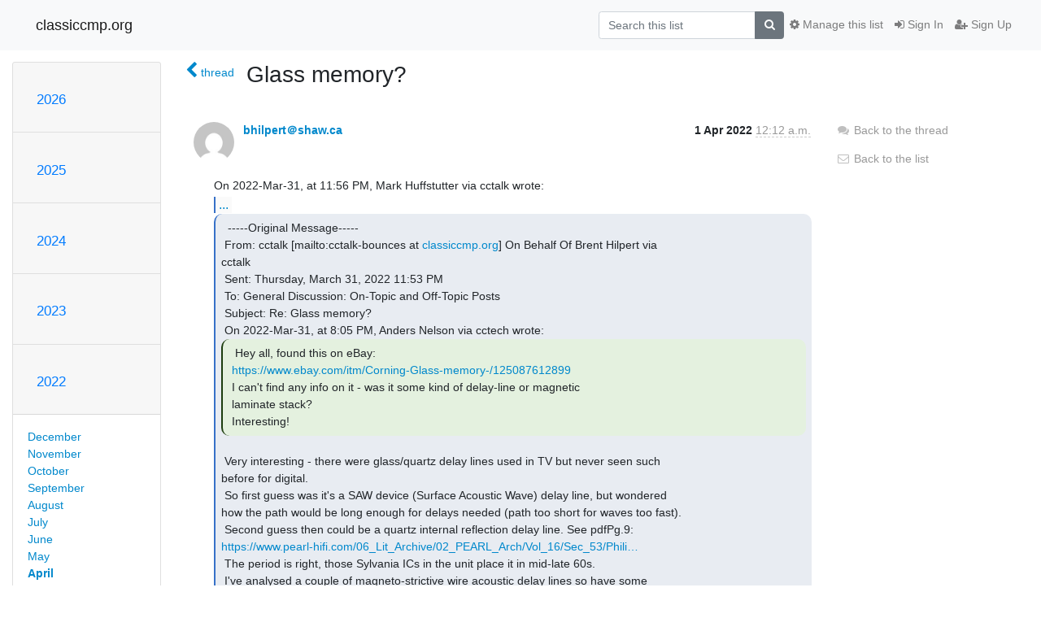

--- FILE ---
content_type: text/html; charset=utf-8
request_url: https://classiccmp.org/mailman3/hyperkitty/list/test-drb@ccmp.vtda.org/message/M27TI6FRBXXCHTE3QY55N4OKZ3WMHRH6/
body_size: 6559
content:




<!DOCTYPE HTML>
<html>
    <head>
        <meta http-equiv="Content-Type" content="text/html; charset=UTF-8" />
        <meta name="viewport" content="width=device-width, initial-scale=1.0" />
        <meta name="ROBOTS" content="INDEX, FOLLOW" />
        <title>
Glass memory? - test-drb@ccmp.vtda.org - classiccmp.org
</title>
        <meta name="author" content="" />
        <meta name="dc.language" content="en" />
        <link rel="shortcut icon" href="/mailman3/static/hyperkitty/img/favicon.ico" />
        <link rel="stylesheet" href="/mailman3/static/hyperkitty/libs/jquery/smoothness/jquery-ui-1.10.3.custom.min.css" type="text/css" media="all" />
        <link rel="stylesheet" href="/mailman3/static/hyperkitty/libs/fonts/font-awesome/css/font-awesome.min.css" type="text/css" media="all" />
        <link rel="stylesheet" href="/mailman3/static/CACHE/css/output.94589f02e986.css" type="text/css" media="all"><link rel="stylesheet" href="/mailman3/static/CACHE/css/output.d3034b4f9b48.css" type="text/css"><link rel="stylesheet" href="/mailman3/static/CACHE/css/output.da47363e646f.css" type="text/css" media="all">
         
        

    </head>

    <body>

    


    <nav class="navbar sticky-top navbar-light bg-light navbar-expand-md">
        <div class="container">
            <div class="navbar-header col-md"> <!--part of navbar that's always present-->
                <button type="button" class="navbar-toggler collapsed" data-toggle="collapse" data-target=".navbar-collapse">
                    <span class="fa fa-bars"></span>
                </button>
                <a class="navbar-brand" href="/mailman3/hyperkitty/">classiccmp.org</a>

            </div> <!-- /navbar-header -->

            <div class="navbar-collapse collapse justify-content-end"> <!--part of navbar that's collapsed on small screens-->
                <!-- show dropdown for smaller viewports b/c login name/email may be too long -->
                <!-- only show this extra button/dropdown if we're in small screen sizes -->
                <div class="nav navbar-nav navbar-right auth dropdown d-sm-none">
                  <a href="#" role="button" class="btn dropdown-toggle" id="loginDropdownMenu"
                     data-toggle="dropdown" aria-haspopup="true" aria-expanded="false">
                        
                            <span class="fa fa-bars"></span>
                        
                    </a>
                      
                            <a role="menuitem" tabindex="-1" href="/mailman3/accounts/login/?next=/mailman3/hyperkitty/list/test-drb%40ccmp.vtda.org/message/M27TI6FRBXXCHTE3QY55N4OKZ3WMHRH6/">
                                <span class="fa fa-sign-in"></span>
                                Sign In
                            </a>
                            <a role="menuitem" tabindex="-1" href="/mailman3/accounts/signup/?next=/mailman3/hyperkitty/list/test-drb%40ccmp.vtda.org/message/M27TI6FRBXXCHTE3QY55N4OKZ3WMHRH6/">
                                <span class="fa fa-user-plus"></span>
                                Sign Up
                            </a>
                        

                </div>
                <form name="search" method="get" action="/mailman3/hyperkitty/search" class="navbar-form navbar-right my-2 my-lg-2 order-1" role="search">
                    <input type="hidden" name="mlist" value="test-drb@ccmp.vtda.org" />
                        <div class="input-group">
                            <input name="q" type="text" class="form-control"
                                   placeholder="Search this list"
                                   
                                   />
                            <span class="input-group-append">
                                <button class="btn btn-secondary" type="submit"><span class="fa fa-search"></span></button>
                            </span>
                        </div>
                </form>
                <!-- larger viewports -->
                <ul class="nav navbar-nav d-none d-sm-flex auth order-3">
                    
                        <li class="nav-item"><a href="/mailman3/accounts/login/?next=/mailman3/hyperkitty/list/test-drb%40ccmp.vtda.org/message/M27TI6FRBXXCHTE3QY55N4OKZ3WMHRH6/" class="nav-link">
                            <span class="fa fa-sign-in"></span>
                            Sign In
                        </a></li>
                        <li class="nav-item"><a href="/mailman3/accounts/signup/?next=/mailman3/hyperkitty/list/test-drb%40ccmp.vtda.org/message/M27TI6FRBXXCHTE3QY55N4OKZ3WMHRH6/" class="nav-link">
                            <span class="fa fa-user-plus"></span>
                            Sign Up
                        </a></li>
                    
                </ul>

                
                <ul class="nav navbar-nav order-2">
                    <li class="nav-item">
                    
                    <a href="/mailman3/postorius/lists/test-drb.ccmp.vtda.org/" class="nav-link">
                        <span class="fa fa-cog"></span>
                        Manage this list
                    </a>
                    
                    </li>
                </ul>
                


            </div> <!--/navbar-collapse -->
        </div> <!-- /container for navbar -->
    </nav>

    

     <div class="modal fade" tabindex="-1" role="dialog" id="keyboard-shortcuts">
       <div class="modal-dialog" role="document">
         <div class="modal-content">
           <div class="modal-header">
             <button type="button" class="close" data-dismiss="modal" aria-label="Close"><span aria-hidden="true">&times;</span></button>
             <h4 class="modal-title">Keyboard Shortcuts</h4>
           </div>
           <div class="modal-body">
             <h3>Thread View</h3>
             <ul>
               <li><code>j</code>: Next unread message </li>
               <li><code>k</code>: Previous unread message </li>
               <li><code>j a</code>: Jump to all threads
               <li><code>j l</code>: Jump to MailingList overview
             </ul>
           </div>
         </div><!-- /.modal-content -->
       </div><!-- /.modal-dialog -->
     </div><!-- /.modal -->

     <div class="container">
        

<div class="row">






<div class="d-none d-md-block col-sm-2">
    <div class="row">
        <div class="col-12 accordion" id="months-list">
            
            <div class="card">
                <div class="card-header">
                    <h3 class="card-title btn btn-link">
                        <a data-toggle="collapse" data-target="#collapse0">
                            2026
                        </a>
                    </h3>
                </div>
                <div id="collapse0" class="panel-collapse
                         
                          collapse 
                         
                         " data-parent="#months-list">
                    <div class="card-body">
                        <ul class="list-unstyled">
                            
                            <li class="">
                                <a href="/mailman3/hyperkitty/list/test-drb@ccmp.vtda.org/2026/1/"
                                >January</a>
                            </li>
                            
                        </ul>
                    </div>
                </div>
            </div>
            
            <div class="card">
                <div class="card-header">
                    <h3 class="card-title btn btn-link">
                        <a data-toggle="collapse" data-target="#collapse1">
                            2025
                        </a>
                    </h3>
                </div>
                <div id="collapse1" class="panel-collapse
                         
                          collapse 
                         
                         " data-parent="#months-list">
                    <div class="card-body">
                        <ul class="list-unstyled">
                            
                            <li class="">
                                <a href="/mailman3/hyperkitty/list/test-drb@ccmp.vtda.org/2025/12/"
                                >December</a>
                            </li>
                            
                            <li class="">
                                <a href="/mailman3/hyperkitty/list/test-drb@ccmp.vtda.org/2025/11/"
                                >November</a>
                            </li>
                            
                            <li class="">
                                <a href="/mailman3/hyperkitty/list/test-drb@ccmp.vtda.org/2025/10/"
                                >October</a>
                            </li>
                            
                            <li class="">
                                <a href="/mailman3/hyperkitty/list/test-drb@ccmp.vtda.org/2025/9/"
                                >September</a>
                            </li>
                            
                            <li class="">
                                <a href="/mailman3/hyperkitty/list/test-drb@ccmp.vtda.org/2025/8/"
                                >August</a>
                            </li>
                            
                            <li class="">
                                <a href="/mailman3/hyperkitty/list/test-drb@ccmp.vtda.org/2025/7/"
                                >July</a>
                            </li>
                            
                            <li class="">
                                <a href="/mailman3/hyperkitty/list/test-drb@ccmp.vtda.org/2025/6/"
                                >June</a>
                            </li>
                            
                            <li class="">
                                <a href="/mailman3/hyperkitty/list/test-drb@ccmp.vtda.org/2025/5/"
                                >May</a>
                            </li>
                            
                            <li class="">
                                <a href="/mailman3/hyperkitty/list/test-drb@ccmp.vtda.org/2025/4/"
                                >April</a>
                            </li>
                            
                            <li class="">
                                <a href="/mailman3/hyperkitty/list/test-drb@ccmp.vtda.org/2025/3/"
                                >March</a>
                            </li>
                            
                            <li class="">
                                <a href="/mailman3/hyperkitty/list/test-drb@ccmp.vtda.org/2025/2/"
                                >February</a>
                            </li>
                            
                            <li class="">
                                <a href="/mailman3/hyperkitty/list/test-drb@ccmp.vtda.org/2025/1/"
                                >January</a>
                            </li>
                            
                        </ul>
                    </div>
                </div>
            </div>
            
            <div class="card">
                <div class="card-header">
                    <h3 class="card-title btn btn-link">
                        <a data-toggle="collapse" data-target="#collapse2">
                            2024
                        </a>
                    </h3>
                </div>
                <div id="collapse2" class="panel-collapse
                         
                          collapse 
                         
                         " data-parent="#months-list">
                    <div class="card-body">
                        <ul class="list-unstyled">
                            
                            <li class="">
                                <a href="/mailman3/hyperkitty/list/test-drb@ccmp.vtda.org/2024/12/"
                                >December</a>
                            </li>
                            
                            <li class="">
                                <a href="/mailman3/hyperkitty/list/test-drb@ccmp.vtda.org/2024/11/"
                                >November</a>
                            </li>
                            
                            <li class="">
                                <a href="/mailman3/hyperkitty/list/test-drb@ccmp.vtda.org/2024/10/"
                                >October</a>
                            </li>
                            
                            <li class="">
                                <a href="/mailman3/hyperkitty/list/test-drb@ccmp.vtda.org/2024/9/"
                                >September</a>
                            </li>
                            
                            <li class="">
                                <a href="/mailman3/hyperkitty/list/test-drb@ccmp.vtda.org/2024/8/"
                                >August</a>
                            </li>
                            
                            <li class="">
                                <a href="/mailman3/hyperkitty/list/test-drb@ccmp.vtda.org/2024/7/"
                                >July</a>
                            </li>
                            
                            <li class="">
                                <a href="/mailman3/hyperkitty/list/test-drb@ccmp.vtda.org/2024/6/"
                                >June</a>
                            </li>
                            
                            <li class="">
                                <a href="/mailman3/hyperkitty/list/test-drb@ccmp.vtda.org/2024/5/"
                                >May</a>
                            </li>
                            
                            <li class="">
                                <a href="/mailman3/hyperkitty/list/test-drb@ccmp.vtda.org/2024/4/"
                                >April</a>
                            </li>
                            
                            <li class="">
                                <a href="/mailman3/hyperkitty/list/test-drb@ccmp.vtda.org/2024/3/"
                                >March</a>
                            </li>
                            
                            <li class="">
                                <a href="/mailman3/hyperkitty/list/test-drb@ccmp.vtda.org/2024/2/"
                                >February</a>
                            </li>
                            
                            <li class="">
                                <a href="/mailman3/hyperkitty/list/test-drb@ccmp.vtda.org/2024/1/"
                                >January</a>
                            </li>
                            
                        </ul>
                    </div>
                </div>
            </div>
            
            <div class="card">
                <div class="card-header">
                    <h3 class="card-title btn btn-link">
                        <a data-toggle="collapse" data-target="#collapse3">
                            2023
                        </a>
                    </h3>
                </div>
                <div id="collapse3" class="panel-collapse
                         
                          collapse 
                         
                         " data-parent="#months-list">
                    <div class="card-body">
                        <ul class="list-unstyled">
                            
                            <li class="">
                                <a href="/mailman3/hyperkitty/list/test-drb@ccmp.vtda.org/2023/12/"
                                >December</a>
                            </li>
                            
                            <li class="">
                                <a href="/mailman3/hyperkitty/list/test-drb@ccmp.vtda.org/2023/11/"
                                >November</a>
                            </li>
                            
                            <li class="">
                                <a href="/mailman3/hyperkitty/list/test-drb@ccmp.vtda.org/2023/10/"
                                >October</a>
                            </li>
                            
                            <li class="">
                                <a href="/mailman3/hyperkitty/list/test-drb@ccmp.vtda.org/2023/9/"
                                >September</a>
                            </li>
                            
                            <li class="">
                                <a href="/mailman3/hyperkitty/list/test-drb@ccmp.vtda.org/2023/8/"
                                >August</a>
                            </li>
                            
                            <li class="">
                                <a href="/mailman3/hyperkitty/list/test-drb@ccmp.vtda.org/2023/7/"
                                >July</a>
                            </li>
                            
                            <li class="">
                                <a href="/mailman3/hyperkitty/list/test-drb@ccmp.vtda.org/2023/6/"
                                >June</a>
                            </li>
                            
                            <li class="">
                                <a href="/mailman3/hyperkitty/list/test-drb@ccmp.vtda.org/2023/5/"
                                >May</a>
                            </li>
                            
                            <li class="">
                                <a href="/mailman3/hyperkitty/list/test-drb@ccmp.vtda.org/2023/4/"
                                >April</a>
                            </li>
                            
                            <li class="">
                                <a href="/mailman3/hyperkitty/list/test-drb@ccmp.vtda.org/2023/3/"
                                >March</a>
                            </li>
                            
                            <li class="">
                                <a href="/mailman3/hyperkitty/list/test-drb@ccmp.vtda.org/2023/2/"
                                >February</a>
                            </li>
                            
                            <li class="">
                                <a href="/mailman3/hyperkitty/list/test-drb@ccmp.vtda.org/2023/1/"
                                >January</a>
                            </li>
                            
                        </ul>
                    </div>
                </div>
            </div>
            
            <div class="card">
                <div class="card-header">
                    <h3 class="card-title btn btn-link">
                        <a data-toggle="collapse" data-target="#collapse4">
                            2022
                        </a>
                    </h3>
                </div>
                <div id="collapse4" class="panel-collapse
                         
                          show 
                         
                         " data-parent="#months-list">
                    <div class="card-body">
                        <ul class="list-unstyled">
                            
                            <li class="">
                                <a href="/mailman3/hyperkitty/list/test-drb@ccmp.vtda.org/2022/12/"
                                >December</a>
                            </li>
                            
                            <li class="">
                                <a href="/mailman3/hyperkitty/list/test-drb@ccmp.vtda.org/2022/11/"
                                >November</a>
                            </li>
                            
                            <li class="">
                                <a href="/mailman3/hyperkitty/list/test-drb@ccmp.vtda.org/2022/10/"
                                >October</a>
                            </li>
                            
                            <li class="">
                                <a href="/mailman3/hyperkitty/list/test-drb@ccmp.vtda.org/2022/9/"
                                >September</a>
                            </li>
                            
                            <li class="">
                                <a href="/mailman3/hyperkitty/list/test-drb@ccmp.vtda.org/2022/8/"
                                >August</a>
                            </li>
                            
                            <li class="">
                                <a href="/mailman3/hyperkitty/list/test-drb@ccmp.vtda.org/2022/7/"
                                >July</a>
                            </li>
                            
                            <li class="">
                                <a href="/mailman3/hyperkitty/list/test-drb@ccmp.vtda.org/2022/6/"
                                >June</a>
                            </li>
                            
                            <li class="">
                                <a href="/mailman3/hyperkitty/list/test-drb@ccmp.vtda.org/2022/5/"
                                >May</a>
                            </li>
                            
                            <li class="current">
                                <a href="/mailman3/hyperkitty/list/test-drb@ccmp.vtda.org/2022/4/"
                                >April</a>
                            </li>
                            
                            <li class="">
                                <a href="/mailman3/hyperkitty/list/test-drb@ccmp.vtda.org/2022/3/"
                                >March</a>
                            </li>
                            
                            <li class="">
                                <a href="/mailman3/hyperkitty/list/test-drb@ccmp.vtda.org/2022/2/"
                                >February</a>
                            </li>
                            
                            <li class="">
                                <a href="/mailman3/hyperkitty/list/test-drb@ccmp.vtda.org/2022/1/"
                                >January</a>
                            </li>
                            
                        </ul>
                    </div>
                </div>
            </div>
            
            <div class="card">
                <div class="card-header">
                    <h3 class="card-title btn btn-link">
                        <a data-toggle="collapse" data-target="#collapse5">
                            2021
                        </a>
                    </h3>
                </div>
                <div id="collapse5" class="panel-collapse
                         
                          collapse 
                         
                         " data-parent="#months-list">
                    <div class="card-body">
                        <ul class="list-unstyled">
                            
                            <li class="">
                                <a href="/mailman3/hyperkitty/list/test-drb@ccmp.vtda.org/2021/12/"
                                >December</a>
                            </li>
                            
                            <li class="">
                                <a href="/mailman3/hyperkitty/list/test-drb@ccmp.vtda.org/2021/11/"
                                >November</a>
                            </li>
                            
                            <li class="">
                                <a href="/mailman3/hyperkitty/list/test-drb@ccmp.vtda.org/2021/10/"
                                >October</a>
                            </li>
                            
                            <li class="">
                                <a href="/mailman3/hyperkitty/list/test-drb@ccmp.vtda.org/2021/9/"
                                >September</a>
                            </li>
                            
                            <li class="">
                                <a href="/mailman3/hyperkitty/list/test-drb@ccmp.vtda.org/2021/8/"
                                >August</a>
                            </li>
                            
                            <li class="">
                                <a href="/mailman3/hyperkitty/list/test-drb@ccmp.vtda.org/2021/7/"
                                >July</a>
                            </li>
                            
                            <li class="">
                                <a href="/mailman3/hyperkitty/list/test-drb@ccmp.vtda.org/2021/6/"
                                >June</a>
                            </li>
                            
                            <li class="">
                                <a href="/mailman3/hyperkitty/list/test-drb@ccmp.vtda.org/2021/5/"
                                >May</a>
                            </li>
                            
                            <li class="">
                                <a href="/mailman3/hyperkitty/list/test-drb@ccmp.vtda.org/2021/4/"
                                >April</a>
                            </li>
                            
                            <li class="">
                                <a href="/mailman3/hyperkitty/list/test-drb@ccmp.vtda.org/2021/3/"
                                >March</a>
                            </li>
                            
                            <li class="">
                                <a href="/mailman3/hyperkitty/list/test-drb@ccmp.vtda.org/2021/2/"
                                >February</a>
                            </li>
                            
                            <li class="">
                                <a href="/mailman3/hyperkitty/list/test-drb@ccmp.vtda.org/2021/1/"
                                >January</a>
                            </li>
                            
                        </ul>
                    </div>
                </div>
            </div>
            
            <div class="card">
                <div class="card-header">
                    <h3 class="card-title btn btn-link">
                        <a data-toggle="collapse" data-target="#collapse6">
                            2020
                        </a>
                    </h3>
                </div>
                <div id="collapse6" class="panel-collapse
                         
                          collapse 
                         
                         " data-parent="#months-list">
                    <div class="card-body">
                        <ul class="list-unstyled">
                            
                            <li class="">
                                <a href="/mailman3/hyperkitty/list/test-drb@ccmp.vtda.org/2020/12/"
                                >December</a>
                            </li>
                            
                            <li class="">
                                <a href="/mailman3/hyperkitty/list/test-drb@ccmp.vtda.org/2020/11/"
                                >November</a>
                            </li>
                            
                            <li class="">
                                <a href="/mailman3/hyperkitty/list/test-drb@ccmp.vtda.org/2020/10/"
                                >October</a>
                            </li>
                            
                            <li class="">
                                <a href="/mailman3/hyperkitty/list/test-drb@ccmp.vtda.org/2020/9/"
                                >September</a>
                            </li>
                            
                            <li class="">
                                <a href="/mailman3/hyperkitty/list/test-drb@ccmp.vtda.org/2020/8/"
                                >August</a>
                            </li>
                            
                            <li class="">
                                <a href="/mailman3/hyperkitty/list/test-drb@ccmp.vtda.org/2020/7/"
                                >July</a>
                            </li>
                            
                            <li class="">
                                <a href="/mailman3/hyperkitty/list/test-drb@ccmp.vtda.org/2020/6/"
                                >June</a>
                            </li>
                            
                            <li class="">
                                <a href="/mailman3/hyperkitty/list/test-drb@ccmp.vtda.org/2020/5/"
                                >May</a>
                            </li>
                            
                            <li class="">
                                <a href="/mailman3/hyperkitty/list/test-drb@ccmp.vtda.org/2020/4/"
                                >April</a>
                            </li>
                            
                            <li class="">
                                <a href="/mailman3/hyperkitty/list/test-drb@ccmp.vtda.org/2020/3/"
                                >March</a>
                            </li>
                            
                            <li class="">
                                <a href="/mailman3/hyperkitty/list/test-drb@ccmp.vtda.org/2020/2/"
                                >February</a>
                            </li>
                            
                            <li class="">
                                <a href="/mailman3/hyperkitty/list/test-drb@ccmp.vtda.org/2020/1/"
                                >January</a>
                            </li>
                            
                        </ul>
                    </div>
                </div>
            </div>
            
            <div class="card">
                <div class="card-header">
                    <h3 class="card-title btn btn-link">
                        <a data-toggle="collapse" data-target="#collapse7">
                            2019
                        </a>
                    </h3>
                </div>
                <div id="collapse7" class="panel-collapse
                         
                          collapse 
                         
                         " data-parent="#months-list">
                    <div class="card-body">
                        <ul class="list-unstyled">
                            
                            <li class="">
                                <a href="/mailman3/hyperkitty/list/test-drb@ccmp.vtda.org/2019/12/"
                                >December</a>
                            </li>
                            
                            <li class="">
                                <a href="/mailman3/hyperkitty/list/test-drb@ccmp.vtda.org/2019/11/"
                                >November</a>
                            </li>
                            
                            <li class="">
                                <a href="/mailman3/hyperkitty/list/test-drb@ccmp.vtda.org/2019/10/"
                                >October</a>
                            </li>
                            
                            <li class="">
                                <a href="/mailman3/hyperkitty/list/test-drb@ccmp.vtda.org/2019/9/"
                                >September</a>
                            </li>
                            
                            <li class="">
                                <a href="/mailman3/hyperkitty/list/test-drb@ccmp.vtda.org/2019/8/"
                                >August</a>
                            </li>
                            
                            <li class="">
                                <a href="/mailman3/hyperkitty/list/test-drb@ccmp.vtda.org/2019/7/"
                                >July</a>
                            </li>
                            
                            <li class="">
                                <a href="/mailman3/hyperkitty/list/test-drb@ccmp.vtda.org/2019/6/"
                                >June</a>
                            </li>
                            
                            <li class="">
                                <a href="/mailman3/hyperkitty/list/test-drb@ccmp.vtda.org/2019/5/"
                                >May</a>
                            </li>
                            
                            <li class="">
                                <a href="/mailman3/hyperkitty/list/test-drb@ccmp.vtda.org/2019/4/"
                                >April</a>
                            </li>
                            
                            <li class="">
                                <a href="/mailman3/hyperkitty/list/test-drb@ccmp.vtda.org/2019/3/"
                                >March</a>
                            </li>
                            
                            <li class="">
                                <a href="/mailman3/hyperkitty/list/test-drb@ccmp.vtda.org/2019/2/"
                                >February</a>
                            </li>
                            
                            <li class="">
                                <a href="/mailman3/hyperkitty/list/test-drb@ccmp.vtda.org/2019/1/"
                                >January</a>
                            </li>
                            
                        </ul>
                    </div>
                </div>
            </div>
            
            <div class="card">
                <div class="card-header">
                    <h3 class="card-title btn btn-link">
                        <a data-toggle="collapse" data-target="#collapse8">
                            2018
                        </a>
                    </h3>
                </div>
                <div id="collapse8" class="panel-collapse
                         
                          collapse 
                         
                         " data-parent="#months-list">
                    <div class="card-body">
                        <ul class="list-unstyled">
                            
                            <li class="">
                                <a href="/mailman3/hyperkitty/list/test-drb@ccmp.vtda.org/2018/12/"
                                >December</a>
                            </li>
                            
                            <li class="">
                                <a href="/mailman3/hyperkitty/list/test-drb@ccmp.vtda.org/2018/11/"
                                >November</a>
                            </li>
                            
                            <li class="">
                                <a href="/mailman3/hyperkitty/list/test-drb@ccmp.vtda.org/2018/10/"
                                >October</a>
                            </li>
                            
                            <li class="">
                                <a href="/mailman3/hyperkitty/list/test-drb@ccmp.vtda.org/2018/9/"
                                >September</a>
                            </li>
                            
                            <li class="">
                                <a href="/mailman3/hyperkitty/list/test-drb@ccmp.vtda.org/2018/8/"
                                >August</a>
                            </li>
                            
                            <li class="">
                                <a href="/mailman3/hyperkitty/list/test-drb@ccmp.vtda.org/2018/7/"
                                >July</a>
                            </li>
                            
                            <li class="">
                                <a href="/mailman3/hyperkitty/list/test-drb@ccmp.vtda.org/2018/6/"
                                >June</a>
                            </li>
                            
                            <li class="">
                                <a href="/mailman3/hyperkitty/list/test-drb@ccmp.vtda.org/2018/5/"
                                >May</a>
                            </li>
                            
                            <li class="">
                                <a href="/mailman3/hyperkitty/list/test-drb@ccmp.vtda.org/2018/4/"
                                >April</a>
                            </li>
                            
                            <li class="">
                                <a href="/mailman3/hyperkitty/list/test-drb@ccmp.vtda.org/2018/3/"
                                >March</a>
                            </li>
                            
                            <li class="">
                                <a href="/mailman3/hyperkitty/list/test-drb@ccmp.vtda.org/2018/2/"
                                >February</a>
                            </li>
                            
                            <li class="">
                                <a href="/mailman3/hyperkitty/list/test-drb@ccmp.vtda.org/2018/1/"
                                >January</a>
                            </li>
                            
                        </ul>
                    </div>
                </div>
            </div>
            
            <div class="card">
                <div class="card-header">
                    <h3 class="card-title btn btn-link">
                        <a data-toggle="collapse" data-target="#collapse9">
                            2017
                        </a>
                    </h3>
                </div>
                <div id="collapse9" class="panel-collapse
                         
                          collapse 
                         
                         " data-parent="#months-list">
                    <div class="card-body">
                        <ul class="list-unstyled">
                            
                            <li class="">
                                <a href="/mailman3/hyperkitty/list/test-drb@ccmp.vtda.org/2017/12/"
                                >December</a>
                            </li>
                            
                            <li class="">
                                <a href="/mailman3/hyperkitty/list/test-drb@ccmp.vtda.org/2017/11/"
                                >November</a>
                            </li>
                            
                            <li class="">
                                <a href="/mailman3/hyperkitty/list/test-drb@ccmp.vtda.org/2017/10/"
                                >October</a>
                            </li>
                            
                            <li class="">
                                <a href="/mailman3/hyperkitty/list/test-drb@ccmp.vtda.org/2017/9/"
                                >September</a>
                            </li>
                            
                            <li class="">
                                <a href="/mailman3/hyperkitty/list/test-drb@ccmp.vtda.org/2017/8/"
                                >August</a>
                            </li>
                            
                            <li class="">
                                <a href="/mailman3/hyperkitty/list/test-drb@ccmp.vtda.org/2017/7/"
                                >July</a>
                            </li>
                            
                            <li class="">
                                <a href="/mailman3/hyperkitty/list/test-drb@ccmp.vtda.org/2017/6/"
                                >June</a>
                            </li>
                            
                            <li class="">
                                <a href="/mailman3/hyperkitty/list/test-drb@ccmp.vtda.org/2017/5/"
                                >May</a>
                            </li>
                            
                            <li class="">
                                <a href="/mailman3/hyperkitty/list/test-drb@ccmp.vtda.org/2017/4/"
                                >April</a>
                            </li>
                            
                            <li class="">
                                <a href="/mailman3/hyperkitty/list/test-drb@ccmp.vtda.org/2017/3/"
                                >March</a>
                            </li>
                            
                            <li class="">
                                <a href="/mailman3/hyperkitty/list/test-drb@ccmp.vtda.org/2017/2/"
                                >February</a>
                            </li>
                            
                            <li class="">
                                <a href="/mailman3/hyperkitty/list/test-drb@ccmp.vtda.org/2017/1/"
                                >January</a>
                            </li>
                            
                        </ul>
                    </div>
                </div>
            </div>
            
            <div class="card">
                <div class="card-header">
                    <h3 class="card-title btn btn-link">
                        <a data-toggle="collapse" data-target="#collapse10">
                            2016
                        </a>
                    </h3>
                </div>
                <div id="collapse10" class="panel-collapse
                         
                          collapse 
                         
                         " data-parent="#months-list">
                    <div class="card-body">
                        <ul class="list-unstyled">
                            
                            <li class="">
                                <a href="/mailman3/hyperkitty/list/test-drb@ccmp.vtda.org/2016/12/"
                                >December</a>
                            </li>
                            
                            <li class="">
                                <a href="/mailman3/hyperkitty/list/test-drb@ccmp.vtda.org/2016/11/"
                                >November</a>
                            </li>
                            
                            <li class="">
                                <a href="/mailman3/hyperkitty/list/test-drb@ccmp.vtda.org/2016/10/"
                                >October</a>
                            </li>
                            
                            <li class="">
                                <a href="/mailman3/hyperkitty/list/test-drb@ccmp.vtda.org/2016/9/"
                                >September</a>
                            </li>
                            
                            <li class="">
                                <a href="/mailman3/hyperkitty/list/test-drb@ccmp.vtda.org/2016/8/"
                                >August</a>
                            </li>
                            
                            <li class="">
                                <a href="/mailman3/hyperkitty/list/test-drb@ccmp.vtda.org/2016/7/"
                                >July</a>
                            </li>
                            
                            <li class="">
                                <a href="/mailman3/hyperkitty/list/test-drb@ccmp.vtda.org/2016/6/"
                                >June</a>
                            </li>
                            
                            <li class="">
                                <a href="/mailman3/hyperkitty/list/test-drb@ccmp.vtda.org/2016/5/"
                                >May</a>
                            </li>
                            
                            <li class="">
                                <a href="/mailman3/hyperkitty/list/test-drb@ccmp.vtda.org/2016/4/"
                                >April</a>
                            </li>
                            
                            <li class="">
                                <a href="/mailman3/hyperkitty/list/test-drb@ccmp.vtda.org/2016/3/"
                                >March</a>
                            </li>
                            
                            <li class="">
                                <a href="/mailman3/hyperkitty/list/test-drb@ccmp.vtda.org/2016/2/"
                                >February</a>
                            </li>
                            
                            <li class="">
                                <a href="/mailman3/hyperkitty/list/test-drb@ccmp.vtda.org/2016/1/"
                                >January</a>
                            </li>
                            
                        </ul>
                    </div>
                </div>
            </div>
            
            <div class="card">
                <div class="card-header">
                    <h3 class="card-title btn btn-link">
                        <a data-toggle="collapse" data-target="#collapse11">
                            2015
                        </a>
                    </h3>
                </div>
                <div id="collapse11" class="panel-collapse
                         
                          collapse 
                         
                         " data-parent="#months-list">
                    <div class="card-body">
                        <ul class="list-unstyled">
                            
                            <li class="">
                                <a href="/mailman3/hyperkitty/list/test-drb@ccmp.vtda.org/2015/12/"
                                >December</a>
                            </li>
                            
                            <li class="">
                                <a href="/mailman3/hyperkitty/list/test-drb@ccmp.vtda.org/2015/11/"
                                >November</a>
                            </li>
                            
                            <li class="">
                                <a href="/mailman3/hyperkitty/list/test-drb@ccmp.vtda.org/2015/10/"
                                >October</a>
                            </li>
                            
                            <li class="">
                                <a href="/mailman3/hyperkitty/list/test-drb@ccmp.vtda.org/2015/9/"
                                >September</a>
                            </li>
                            
                            <li class="">
                                <a href="/mailman3/hyperkitty/list/test-drb@ccmp.vtda.org/2015/8/"
                                >August</a>
                            </li>
                            
                            <li class="">
                                <a href="/mailman3/hyperkitty/list/test-drb@ccmp.vtda.org/2015/7/"
                                >July</a>
                            </li>
                            
                            <li class="">
                                <a href="/mailman3/hyperkitty/list/test-drb@ccmp.vtda.org/2015/6/"
                                >June</a>
                            </li>
                            
                            <li class="">
                                <a href="/mailman3/hyperkitty/list/test-drb@ccmp.vtda.org/2015/5/"
                                >May</a>
                            </li>
                            
                            <li class="">
                                <a href="/mailman3/hyperkitty/list/test-drb@ccmp.vtda.org/2015/4/"
                                >April</a>
                            </li>
                            
                            <li class="">
                                <a href="/mailman3/hyperkitty/list/test-drb@ccmp.vtda.org/2015/3/"
                                >March</a>
                            </li>
                            
                            <li class="">
                                <a href="/mailman3/hyperkitty/list/test-drb@ccmp.vtda.org/2015/2/"
                                >February</a>
                            </li>
                            
                            <li class="">
                                <a href="/mailman3/hyperkitty/list/test-drb@ccmp.vtda.org/2015/1/"
                                >January</a>
                            </li>
                            
                        </ul>
                    </div>
                </div>
            </div>
            
            <div class="card">
                <div class="card-header">
                    <h3 class="card-title btn btn-link">
                        <a data-toggle="collapse" data-target="#collapse12">
                            2014
                        </a>
                    </h3>
                </div>
                <div id="collapse12" class="panel-collapse
                         
                          collapse 
                         
                         " data-parent="#months-list">
                    <div class="card-body">
                        <ul class="list-unstyled">
                            
                            <li class="">
                                <a href="/mailman3/hyperkitty/list/test-drb@ccmp.vtda.org/2014/12/"
                                >December</a>
                            </li>
                            
                            <li class="">
                                <a href="/mailman3/hyperkitty/list/test-drb@ccmp.vtda.org/2014/11/"
                                >November</a>
                            </li>
                            
                            <li class="">
                                <a href="/mailman3/hyperkitty/list/test-drb@ccmp.vtda.org/2014/10/"
                                >October</a>
                            </li>
                            
                            <li class="">
                                <a href="/mailman3/hyperkitty/list/test-drb@ccmp.vtda.org/2014/9/"
                                >September</a>
                            </li>
                            
                            <li class="">
                                <a href="/mailman3/hyperkitty/list/test-drb@ccmp.vtda.org/2014/8/"
                                >August</a>
                            </li>
                            
                            <li class="">
                                <a href="/mailman3/hyperkitty/list/test-drb@ccmp.vtda.org/2014/7/"
                                >July</a>
                            </li>
                            
                            <li class="">
                                <a href="/mailman3/hyperkitty/list/test-drb@ccmp.vtda.org/2014/6/"
                                >June</a>
                            </li>
                            
                            <li class="">
                                <a href="/mailman3/hyperkitty/list/test-drb@ccmp.vtda.org/2014/5/"
                                >May</a>
                            </li>
                            
                            <li class="">
                                <a href="/mailman3/hyperkitty/list/test-drb@ccmp.vtda.org/2014/4/"
                                >April</a>
                            </li>
                            
                            <li class="">
                                <a href="/mailman3/hyperkitty/list/test-drb@ccmp.vtda.org/2014/3/"
                                >March</a>
                            </li>
                            
                            <li class="">
                                <a href="/mailman3/hyperkitty/list/test-drb@ccmp.vtda.org/2014/2/"
                                >February</a>
                            </li>
                            
                            <li class="">
                                <a href="/mailman3/hyperkitty/list/test-drb@ccmp.vtda.org/2014/1/"
                                >January</a>
                            </li>
                            
                        </ul>
                    </div>
                </div>
            </div>
            
            <div class="card">
                <div class="card-header">
                    <h3 class="card-title btn btn-link">
                        <a data-toggle="collapse" data-target="#collapse13">
                            2013
                        </a>
                    </h3>
                </div>
                <div id="collapse13" class="panel-collapse
                         
                          collapse 
                         
                         " data-parent="#months-list">
                    <div class="card-body">
                        <ul class="list-unstyled">
                            
                            <li class="">
                                <a href="/mailman3/hyperkitty/list/test-drb@ccmp.vtda.org/2013/12/"
                                >December</a>
                            </li>
                            
                            <li class="">
                                <a href="/mailman3/hyperkitty/list/test-drb@ccmp.vtda.org/2013/11/"
                                >November</a>
                            </li>
                            
                            <li class="">
                                <a href="/mailman3/hyperkitty/list/test-drb@ccmp.vtda.org/2013/10/"
                                >October</a>
                            </li>
                            
                            <li class="">
                                <a href="/mailman3/hyperkitty/list/test-drb@ccmp.vtda.org/2013/9/"
                                >September</a>
                            </li>
                            
                            <li class="">
                                <a href="/mailman3/hyperkitty/list/test-drb@ccmp.vtda.org/2013/8/"
                                >August</a>
                            </li>
                            
                            <li class="">
                                <a href="/mailman3/hyperkitty/list/test-drb@ccmp.vtda.org/2013/7/"
                                >July</a>
                            </li>
                            
                            <li class="">
                                <a href="/mailman3/hyperkitty/list/test-drb@ccmp.vtda.org/2013/6/"
                                >June</a>
                            </li>
                            
                            <li class="">
                                <a href="/mailman3/hyperkitty/list/test-drb@ccmp.vtda.org/2013/5/"
                                >May</a>
                            </li>
                            
                            <li class="">
                                <a href="/mailman3/hyperkitty/list/test-drb@ccmp.vtda.org/2013/4/"
                                >April</a>
                            </li>
                            
                            <li class="">
                                <a href="/mailman3/hyperkitty/list/test-drb@ccmp.vtda.org/2013/3/"
                                >March</a>
                            </li>
                            
                            <li class="">
                                <a href="/mailman3/hyperkitty/list/test-drb@ccmp.vtda.org/2013/2/"
                                >February</a>
                            </li>
                            
                            <li class="">
                                <a href="/mailman3/hyperkitty/list/test-drb@ccmp.vtda.org/2013/1/"
                                >January</a>
                            </li>
                            
                        </ul>
                    </div>
                </div>
            </div>
            
            <div class="card">
                <div class="card-header">
                    <h3 class="card-title btn btn-link">
                        <a data-toggle="collapse" data-target="#collapse14">
                            2012
                        </a>
                    </h3>
                </div>
                <div id="collapse14" class="panel-collapse
                         
                          collapse 
                         
                         " data-parent="#months-list">
                    <div class="card-body">
                        <ul class="list-unstyled">
                            
                            <li class="">
                                <a href="/mailman3/hyperkitty/list/test-drb@ccmp.vtda.org/2012/12/"
                                >December</a>
                            </li>
                            
                            <li class="">
                                <a href="/mailman3/hyperkitty/list/test-drb@ccmp.vtda.org/2012/11/"
                                >November</a>
                            </li>
                            
                            <li class="">
                                <a href="/mailman3/hyperkitty/list/test-drb@ccmp.vtda.org/2012/10/"
                                >October</a>
                            </li>
                            
                            <li class="">
                                <a href="/mailman3/hyperkitty/list/test-drb@ccmp.vtda.org/2012/9/"
                                >September</a>
                            </li>
                            
                            <li class="">
                                <a href="/mailman3/hyperkitty/list/test-drb@ccmp.vtda.org/2012/8/"
                                >August</a>
                            </li>
                            
                            <li class="">
                                <a href="/mailman3/hyperkitty/list/test-drb@ccmp.vtda.org/2012/7/"
                                >July</a>
                            </li>
                            
                            <li class="">
                                <a href="/mailman3/hyperkitty/list/test-drb@ccmp.vtda.org/2012/6/"
                                >June</a>
                            </li>
                            
                            <li class="">
                                <a href="/mailman3/hyperkitty/list/test-drb@ccmp.vtda.org/2012/5/"
                                >May</a>
                            </li>
                            
                            <li class="">
                                <a href="/mailman3/hyperkitty/list/test-drb@ccmp.vtda.org/2012/4/"
                                >April</a>
                            </li>
                            
                            <li class="">
                                <a href="/mailman3/hyperkitty/list/test-drb@ccmp.vtda.org/2012/3/"
                                >March</a>
                            </li>
                            
                            <li class="">
                                <a href="/mailman3/hyperkitty/list/test-drb@ccmp.vtda.org/2012/2/"
                                >February</a>
                            </li>
                            
                            <li class="">
                                <a href="/mailman3/hyperkitty/list/test-drb@ccmp.vtda.org/2012/1/"
                                >January</a>
                            </li>
                            
                        </ul>
                    </div>
                </div>
            </div>
            
            <div class="card">
                <div class="card-header">
                    <h3 class="card-title btn btn-link">
                        <a data-toggle="collapse" data-target="#collapse15">
                            2011
                        </a>
                    </h3>
                </div>
                <div id="collapse15" class="panel-collapse
                         
                          collapse 
                         
                         " data-parent="#months-list">
                    <div class="card-body">
                        <ul class="list-unstyled">
                            
                            <li class="">
                                <a href="/mailman3/hyperkitty/list/test-drb@ccmp.vtda.org/2011/12/"
                                >December</a>
                            </li>
                            
                            <li class="">
                                <a href="/mailman3/hyperkitty/list/test-drb@ccmp.vtda.org/2011/11/"
                                >November</a>
                            </li>
                            
                            <li class="">
                                <a href="/mailman3/hyperkitty/list/test-drb@ccmp.vtda.org/2011/10/"
                                >October</a>
                            </li>
                            
                            <li class="">
                                <a href="/mailman3/hyperkitty/list/test-drb@ccmp.vtda.org/2011/9/"
                                >September</a>
                            </li>
                            
                            <li class="">
                                <a href="/mailman3/hyperkitty/list/test-drb@ccmp.vtda.org/2011/8/"
                                >August</a>
                            </li>
                            
                            <li class="">
                                <a href="/mailman3/hyperkitty/list/test-drb@ccmp.vtda.org/2011/7/"
                                >July</a>
                            </li>
                            
                            <li class="">
                                <a href="/mailman3/hyperkitty/list/test-drb@ccmp.vtda.org/2011/6/"
                                >June</a>
                            </li>
                            
                            <li class="">
                                <a href="/mailman3/hyperkitty/list/test-drb@ccmp.vtda.org/2011/5/"
                                >May</a>
                            </li>
                            
                            <li class="">
                                <a href="/mailman3/hyperkitty/list/test-drb@ccmp.vtda.org/2011/4/"
                                >April</a>
                            </li>
                            
                            <li class="">
                                <a href="/mailman3/hyperkitty/list/test-drb@ccmp.vtda.org/2011/3/"
                                >March</a>
                            </li>
                            
                            <li class="">
                                <a href="/mailman3/hyperkitty/list/test-drb@ccmp.vtda.org/2011/2/"
                                >February</a>
                            </li>
                            
                            <li class="">
                                <a href="/mailman3/hyperkitty/list/test-drb@ccmp.vtda.org/2011/1/"
                                >January</a>
                            </li>
                            
                        </ul>
                    </div>
                </div>
            </div>
            
            <div class="card">
                <div class="card-header">
                    <h3 class="card-title btn btn-link">
                        <a data-toggle="collapse" data-target="#collapse16">
                            2010
                        </a>
                    </h3>
                </div>
                <div id="collapse16" class="panel-collapse
                         
                          collapse 
                         
                         " data-parent="#months-list">
                    <div class="card-body">
                        <ul class="list-unstyled">
                            
                            <li class="">
                                <a href="/mailman3/hyperkitty/list/test-drb@ccmp.vtda.org/2010/12/"
                                >December</a>
                            </li>
                            
                            <li class="">
                                <a href="/mailman3/hyperkitty/list/test-drb@ccmp.vtda.org/2010/11/"
                                >November</a>
                            </li>
                            
                            <li class="">
                                <a href="/mailman3/hyperkitty/list/test-drb@ccmp.vtda.org/2010/10/"
                                >October</a>
                            </li>
                            
                            <li class="">
                                <a href="/mailman3/hyperkitty/list/test-drb@ccmp.vtda.org/2010/9/"
                                >September</a>
                            </li>
                            
                            <li class="">
                                <a href="/mailman3/hyperkitty/list/test-drb@ccmp.vtda.org/2010/8/"
                                >August</a>
                            </li>
                            
                            <li class="">
                                <a href="/mailman3/hyperkitty/list/test-drb@ccmp.vtda.org/2010/7/"
                                >July</a>
                            </li>
                            
                            <li class="">
                                <a href="/mailman3/hyperkitty/list/test-drb@ccmp.vtda.org/2010/6/"
                                >June</a>
                            </li>
                            
                            <li class="">
                                <a href="/mailman3/hyperkitty/list/test-drb@ccmp.vtda.org/2010/5/"
                                >May</a>
                            </li>
                            
                            <li class="">
                                <a href="/mailman3/hyperkitty/list/test-drb@ccmp.vtda.org/2010/4/"
                                >April</a>
                            </li>
                            
                            <li class="">
                                <a href="/mailman3/hyperkitty/list/test-drb@ccmp.vtda.org/2010/3/"
                                >March</a>
                            </li>
                            
                            <li class="">
                                <a href="/mailman3/hyperkitty/list/test-drb@ccmp.vtda.org/2010/2/"
                                >February</a>
                            </li>
                            
                            <li class="">
                                <a href="/mailman3/hyperkitty/list/test-drb@ccmp.vtda.org/2010/1/"
                                >January</a>
                            </li>
                            
                        </ul>
                    </div>
                </div>
            </div>
            
            <div class="card">
                <div class="card-header">
                    <h3 class="card-title btn btn-link">
                        <a data-toggle="collapse" data-target="#collapse17">
                            2009
                        </a>
                    </h3>
                </div>
                <div id="collapse17" class="panel-collapse
                         
                          collapse 
                         
                         " data-parent="#months-list">
                    <div class="card-body">
                        <ul class="list-unstyled">
                            
                            <li class="">
                                <a href="/mailman3/hyperkitty/list/test-drb@ccmp.vtda.org/2009/12/"
                                >December</a>
                            </li>
                            
                            <li class="">
                                <a href="/mailman3/hyperkitty/list/test-drb@ccmp.vtda.org/2009/11/"
                                >November</a>
                            </li>
                            
                            <li class="">
                                <a href="/mailman3/hyperkitty/list/test-drb@ccmp.vtda.org/2009/10/"
                                >October</a>
                            </li>
                            
                            <li class="">
                                <a href="/mailman3/hyperkitty/list/test-drb@ccmp.vtda.org/2009/9/"
                                >September</a>
                            </li>
                            
                            <li class="">
                                <a href="/mailman3/hyperkitty/list/test-drb@ccmp.vtda.org/2009/8/"
                                >August</a>
                            </li>
                            
                            <li class="">
                                <a href="/mailman3/hyperkitty/list/test-drb@ccmp.vtda.org/2009/7/"
                                >July</a>
                            </li>
                            
                            <li class="">
                                <a href="/mailman3/hyperkitty/list/test-drb@ccmp.vtda.org/2009/6/"
                                >June</a>
                            </li>
                            
                            <li class="">
                                <a href="/mailman3/hyperkitty/list/test-drb@ccmp.vtda.org/2009/5/"
                                >May</a>
                            </li>
                            
                            <li class="">
                                <a href="/mailman3/hyperkitty/list/test-drb@ccmp.vtda.org/2009/4/"
                                >April</a>
                            </li>
                            
                            <li class="">
                                <a href="/mailman3/hyperkitty/list/test-drb@ccmp.vtda.org/2009/3/"
                                >March</a>
                            </li>
                            
                            <li class="">
                                <a href="/mailman3/hyperkitty/list/test-drb@ccmp.vtda.org/2009/2/"
                                >February</a>
                            </li>
                            
                            <li class="">
                                <a href="/mailman3/hyperkitty/list/test-drb@ccmp.vtda.org/2009/1/"
                                >January</a>
                            </li>
                            
                        </ul>
                    </div>
                </div>
            </div>
            
            <div class="card">
                <div class="card-header">
                    <h3 class="card-title btn btn-link">
                        <a data-toggle="collapse" data-target="#collapse18">
                            2008
                        </a>
                    </h3>
                </div>
                <div id="collapse18" class="panel-collapse
                         
                          collapse 
                         
                         " data-parent="#months-list">
                    <div class="card-body">
                        <ul class="list-unstyled">
                            
                            <li class="">
                                <a href="/mailman3/hyperkitty/list/test-drb@ccmp.vtda.org/2008/12/"
                                >December</a>
                            </li>
                            
                            <li class="">
                                <a href="/mailman3/hyperkitty/list/test-drb@ccmp.vtda.org/2008/11/"
                                >November</a>
                            </li>
                            
                            <li class="">
                                <a href="/mailman3/hyperkitty/list/test-drb@ccmp.vtda.org/2008/10/"
                                >October</a>
                            </li>
                            
                            <li class="">
                                <a href="/mailman3/hyperkitty/list/test-drb@ccmp.vtda.org/2008/9/"
                                >September</a>
                            </li>
                            
                            <li class="">
                                <a href="/mailman3/hyperkitty/list/test-drb@ccmp.vtda.org/2008/8/"
                                >August</a>
                            </li>
                            
                            <li class="">
                                <a href="/mailman3/hyperkitty/list/test-drb@ccmp.vtda.org/2008/7/"
                                >July</a>
                            </li>
                            
                            <li class="">
                                <a href="/mailman3/hyperkitty/list/test-drb@ccmp.vtda.org/2008/6/"
                                >June</a>
                            </li>
                            
                            <li class="">
                                <a href="/mailman3/hyperkitty/list/test-drb@ccmp.vtda.org/2008/5/"
                                >May</a>
                            </li>
                            
                            <li class="">
                                <a href="/mailman3/hyperkitty/list/test-drb@ccmp.vtda.org/2008/4/"
                                >April</a>
                            </li>
                            
                            <li class="">
                                <a href="/mailman3/hyperkitty/list/test-drb@ccmp.vtda.org/2008/3/"
                                >March</a>
                            </li>
                            
                            <li class="">
                                <a href="/mailman3/hyperkitty/list/test-drb@ccmp.vtda.org/2008/2/"
                                >February</a>
                            </li>
                            
                            <li class="">
                                <a href="/mailman3/hyperkitty/list/test-drb@ccmp.vtda.org/2008/1/"
                                >January</a>
                            </li>
                            
                        </ul>
                    </div>
                </div>
            </div>
            
            <div class="card">
                <div class="card-header">
                    <h3 class="card-title btn btn-link">
                        <a data-toggle="collapse" data-target="#collapse19">
                            2007
                        </a>
                    </h3>
                </div>
                <div id="collapse19" class="panel-collapse
                         
                          collapse 
                         
                         " data-parent="#months-list">
                    <div class="card-body">
                        <ul class="list-unstyled">
                            
                            <li class="">
                                <a href="/mailman3/hyperkitty/list/test-drb@ccmp.vtda.org/2007/12/"
                                >December</a>
                            </li>
                            
                            <li class="">
                                <a href="/mailman3/hyperkitty/list/test-drb@ccmp.vtda.org/2007/11/"
                                >November</a>
                            </li>
                            
                            <li class="">
                                <a href="/mailman3/hyperkitty/list/test-drb@ccmp.vtda.org/2007/10/"
                                >October</a>
                            </li>
                            
                            <li class="">
                                <a href="/mailman3/hyperkitty/list/test-drb@ccmp.vtda.org/2007/9/"
                                >September</a>
                            </li>
                            
                            <li class="">
                                <a href="/mailman3/hyperkitty/list/test-drb@ccmp.vtda.org/2007/8/"
                                >August</a>
                            </li>
                            
                            <li class="">
                                <a href="/mailman3/hyperkitty/list/test-drb@ccmp.vtda.org/2007/7/"
                                >July</a>
                            </li>
                            
                            <li class="">
                                <a href="/mailman3/hyperkitty/list/test-drb@ccmp.vtda.org/2007/6/"
                                >June</a>
                            </li>
                            
                            <li class="">
                                <a href="/mailman3/hyperkitty/list/test-drb@ccmp.vtda.org/2007/5/"
                                >May</a>
                            </li>
                            
                            <li class="">
                                <a href="/mailman3/hyperkitty/list/test-drb@ccmp.vtda.org/2007/4/"
                                >April</a>
                            </li>
                            
                            <li class="">
                                <a href="/mailman3/hyperkitty/list/test-drb@ccmp.vtda.org/2007/3/"
                                >March</a>
                            </li>
                            
                            <li class="">
                                <a href="/mailman3/hyperkitty/list/test-drb@ccmp.vtda.org/2007/2/"
                                >February</a>
                            </li>
                            
                            <li class="">
                                <a href="/mailman3/hyperkitty/list/test-drb@ccmp.vtda.org/2007/1/"
                                >January</a>
                            </li>
                            
                        </ul>
                    </div>
                </div>
            </div>
            
            <div class="card">
                <div class="card-header">
                    <h3 class="card-title btn btn-link">
                        <a data-toggle="collapse" data-target="#collapse20">
                            2006
                        </a>
                    </h3>
                </div>
                <div id="collapse20" class="panel-collapse
                         
                          collapse 
                         
                         " data-parent="#months-list">
                    <div class="card-body">
                        <ul class="list-unstyled">
                            
                            <li class="">
                                <a href="/mailman3/hyperkitty/list/test-drb@ccmp.vtda.org/2006/12/"
                                >December</a>
                            </li>
                            
                            <li class="">
                                <a href="/mailman3/hyperkitty/list/test-drb@ccmp.vtda.org/2006/11/"
                                >November</a>
                            </li>
                            
                            <li class="">
                                <a href="/mailman3/hyperkitty/list/test-drb@ccmp.vtda.org/2006/10/"
                                >October</a>
                            </li>
                            
                            <li class="">
                                <a href="/mailman3/hyperkitty/list/test-drb@ccmp.vtda.org/2006/9/"
                                >September</a>
                            </li>
                            
                            <li class="">
                                <a href="/mailman3/hyperkitty/list/test-drb@ccmp.vtda.org/2006/8/"
                                >August</a>
                            </li>
                            
                            <li class="">
                                <a href="/mailman3/hyperkitty/list/test-drb@ccmp.vtda.org/2006/7/"
                                >July</a>
                            </li>
                            
                            <li class="">
                                <a href="/mailman3/hyperkitty/list/test-drb@ccmp.vtda.org/2006/6/"
                                >June</a>
                            </li>
                            
                            <li class="">
                                <a href="/mailman3/hyperkitty/list/test-drb@ccmp.vtda.org/2006/5/"
                                >May</a>
                            </li>
                            
                            <li class="">
                                <a href="/mailman3/hyperkitty/list/test-drb@ccmp.vtda.org/2006/4/"
                                >April</a>
                            </li>
                            
                            <li class="">
                                <a href="/mailman3/hyperkitty/list/test-drb@ccmp.vtda.org/2006/3/"
                                >March</a>
                            </li>
                            
                            <li class="">
                                <a href="/mailman3/hyperkitty/list/test-drb@ccmp.vtda.org/2006/2/"
                                >February</a>
                            </li>
                            
                            <li class="">
                                <a href="/mailman3/hyperkitty/list/test-drb@ccmp.vtda.org/2006/1/"
                                >January</a>
                            </li>
                            
                        </ul>
                    </div>
                </div>
            </div>
            
            <div class="card">
                <div class="card-header">
                    <h3 class="card-title btn btn-link">
                        <a data-toggle="collapse" data-target="#collapse21">
                            2005
                        </a>
                    </h3>
                </div>
                <div id="collapse21" class="panel-collapse
                         
                          collapse 
                         
                         " data-parent="#months-list">
                    <div class="card-body">
                        <ul class="list-unstyled">
                            
                            <li class="">
                                <a href="/mailman3/hyperkitty/list/test-drb@ccmp.vtda.org/2005/12/"
                                >December</a>
                            </li>
                            
                            <li class="">
                                <a href="/mailman3/hyperkitty/list/test-drb@ccmp.vtda.org/2005/11/"
                                >November</a>
                            </li>
                            
                            <li class="">
                                <a href="/mailman3/hyperkitty/list/test-drb@ccmp.vtda.org/2005/10/"
                                >October</a>
                            </li>
                            
                            <li class="">
                                <a href="/mailman3/hyperkitty/list/test-drb@ccmp.vtda.org/2005/9/"
                                >September</a>
                            </li>
                            
                            <li class="">
                                <a href="/mailman3/hyperkitty/list/test-drb@ccmp.vtda.org/2005/8/"
                                >August</a>
                            </li>
                            
                            <li class="">
                                <a href="/mailman3/hyperkitty/list/test-drb@ccmp.vtda.org/2005/7/"
                                >July</a>
                            </li>
                            
                            <li class="">
                                <a href="/mailman3/hyperkitty/list/test-drb@ccmp.vtda.org/2005/6/"
                                >June</a>
                            </li>
                            
                            <li class="">
                                <a href="/mailman3/hyperkitty/list/test-drb@ccmp.vtda.org/2005/5/"
                                >May</a>
                            </li>
                            
                            <li class="">
                                <a href="/mailman3/hyperkitty/list/test-drb@ccmp.vtda.org/2005/4/"
                                >April</a>
                            </li>
                            
                            <li class="">
                                <a href="/mailman3/hyperkitty/list/test-drb@ccmp.vtda.org/2005/3/"
                                >March</a>
                            </li>
                            
                            <li class="">
                                <a href="/mailman3/hyperkitty/list/test-drb@ccmp.vtda.org/2005/2/"
                                >February</a>
                            </li>
                            
                            <li class="">
                                <a href="/mailman3/hyperkitty/list/test-drb@ccmp.vtda.org/2005/1/"
                                >January</a>
                            </li>
                            
                        </ul>
                    </div>
                </div>
            </div>
            
            <div class="card">
                <div class="card-header">
                    <h3 class="card-title btn btn-link">
                        <a data-toggle="collapse" data-target="#collapse22">
                            2004
                        </a>
                    </h3>
                </div>
                <div id="collapse22" class="panel-collapse
                         
                          collapse 
                         
                         " data-parent="#months-list">
                    <div class="card-body">
                        <ul class="list-unstyled">
                            
                            <li class="">
                                <a href="/mailman3/hyperkitty/list/test-drb@ccmp.vtda.org/2004/12/"
                                >December</a>
                            </li>
                            
                            <li class="">
                                <a href="/mailman3/hyperkitty/list/test-drb@ccmp.vtda.org/2004/11/"
                                >November</a>
                            </li>
                            
                            <li class="">
                                <a href="/mailman3/hyperkitty/list/test-drb@ccmp.vtda.org/2004/10/"
                                >October</a>
                            </li>
                            
                            <li class="">
                                <a href="/mailman3/hyperkitty/list/test-drb@ccmp.vtda.org/2004/9/"
                                >September</a>
                            </li>
                            
                            <li class="">
                                <a href="/mailman3/hyperkitty/list/test-drb@ccmp.vtda.org/2004/8/"
                                >August</a>
                            </li>
                            
                            <li class="">
                                <a href="/mailman3/hyperkitty/list/test-drb@ccmp.vtda.org/2004/7/"
                                >July</a>
                            </li>
                            
                            <li class="">
                                <a href="/mailman3/hyperkitty/list/test-drb@ccmp.vtda.org/2004/6/"
                                >June</a>
                            </li>
                            
                            <li class="">
                                <a href="/mailman3/hyperkitty/list/test-drb@ccmp.vtda.org/2004/5/"
                                >May</a>
                            </li>
                            
                            <li class="">
                                <a href="/mailman3/hyperkitty/list/test-drb@ccmp.vtda.org/2004/4/"
                                >April</a>
                            </li>
                            
                            <li class="">
                                <a href="/mailman3/hyperkitty/list/test-drb@ccmp.vtda.org/2004/3/"
                                >March</a>
                            </li>
                            
                            <li class="">
                                <a href="/mailman3/hyperkitty/list/test-drb@ccmp.vtda.org/2004/2/"
                                >February</a>
                            </li>
                            
                            <li class="">
                                <a href="/mailman3/hyperkitty/list/test-drb@ccmp.vtda.org/2004/1/"
                                >January</a>
                            </li>
                            
                        </ul>
                    </div>
                </div>
            </div>
            
            <div class="card">
                <div class="card-header">
                    <h3 class="card-title btn btn-link">
                        <a data-toggle="collapse" data-target="#collapse23">
                            2003
                        </a>
                    </h3>
                </div>
                <div id="collapse23" class="panel-collapse
                         
                          collapse 
                         
                         " data-parent="#months-list">
                    <div class="card-body">
                        <ul class="list-unstyled">
                            
                            <li class="">
                                <a href="/mailman3/hyperkitty/list/test-drb@ccmp.vtda.org/2003/12/"
                                >December</a>
                            </li>
                            
                            <li class="">
                                <a href="/mailman3/hyperkitty/list/test-drb@ccmp.vtda.org/2003/11/"
                                >November</a>
                            </li>
                            
                            <li class="">
                                <a href="/mailman3/hyperkitty/list/test-drb@ccmp.vtda.org/2003/10/"
                                >October</a>
                            </li>
                            
                            <li class="">
                                <a href="/mailman3/hyperkitty/list/test-drb@ccmp.vtda.org/2003/9/"
                                >September</a>
                            </li>
                            
                            <li class="">
                                <a href="/mailman3/hyperkitty/list/test-drb@ccmp.vtda.org/2003/8/"
                                >August</a>
                            </li>
                            
                            <li class="">
                                <a href="/mailman3/hyperkitty/list/test-drb@ccmp.vtda.org/2003/7/"
                                >July</a>
                            </li>
                            
                            <li class="">
                                <a href="/mailman3/hyperkitty/list/test-drb@ccmp.vtda.org/2003/6/"
                                >June</a>
                            </li>
                            
                            <li class="">
                                <a href="/mailman3/hyperkitty/list/test-drb@ccmp.vtda.org/2003/5/"
                                >May</a>
                            </li>
                            
                            <li class="">
                                <a href="/mailman3/hyperkitty/list/test-drb@ccmp.vtda.org/2003/4/"
                                >April</a>
                            </li>
                            
                            <li class="">
                                <a href="/mailman3/hyperkitty/list/test-drb@ccmp.vtda.org/2003/3/"
                                >March</a>
                            </li>
                            
                            <li class="">
                                <a href="/mailman3/hyperkitty/list/test-drb@ccmp.vtda.org/2003/2/"
                                >February</a>
                            </li>
                            
                            <li class="">
                                <a href="/mailman3/hyperkitty/list/test-drb@ccmp.vtda.org/2003/1/"
                                >January</a>
                            </li>
                            
                        </ul>
                    </div>
                </div>
            </div>
            
            <div class="card">
                <div class="card-header">
                    <h3 class="card-title btn btn-link">
                        <a data-toggle="collapse" data-target="#collapse24">
                            2002
                        </a>
                    </h3>
                </div>
                <div id="collapse24" class="panel-collapse
                         
                          collapse 
                         
                         " data-parent="#months-list">
                    <div class="card-body">
                        <ul class="list-unstyled">
                            
                            <li class="">
                                <a href="/mailman3/hyperkitty/list/test-drb@ccmp.vtda.org/2002/12/"
                                >December</a>
                            </li>
                            
                            <li class="">
                                <a href="/mailman3/hyperkitty/list/test-drb@ccmp.vtda.org/2002/11/"
                                >November</a>
                            </li>
                            
                            <li class="">
                                <a href="/mailman3/hyperkitty/list/test-drb@ccmp.vtda.org/2002/10/"
                                >October</a>
                            </li>
                            
                            <li class="">
                                <a href="/mailman3/hyperkitty/list/test-drb@ccmp.vtda.org/2002/9/"
                                >September</a>
                            </li>
                            
                            <li class="">
                                <a href="/mailman3/hyperkitty/list/test-drb@ccmp.vtda.org/2002/8/"
                                >August</a>
                            </li>
                            
                            <li class="">
                                <a href="/mailman3/hyperkitty/list/test-drb@ccmp.vtda.org/2002/7/"
                                >July</a>
                            </li>
                            
                            <li class="">
                                <a href="/mailman3/hyperkitty/list/test-drb@ccmp.vtda.org/2002/6/"
                                >June</a>
                            </li>
                            
                            <li class="">
                                <a href="/mailman3/hyperkitty/list/test-drb@ccmp.vtda.org/2002/5/"
                                >May</a>
                            </li>
                            
                            <li class="">
                                <a href="/mailman3/hyperkitty/list/test-drb@ccmp.vtda.org/2002/4/"
                                >April</a>
                            </li>
                            
                            <li class="">
                                <a href="/mailman3/hyperkitty/list/test-drb@ccmp.vtda.org/2002/3/"
                                >March</a>
                            </li>
                            
                            <li class="">
                                <a href="/mailman3/hyperkitty/list/test-drb@ccmp.vtda.org/2002/2/"
                                >February</a>
                            </li>
                            
                            <li class="">
                                <a href="/mailman3/hyperkitty/list/test-drb@ccmp.vtda.org/2002/1/"
                                >January</a>
                            </li>
                            
                        </ul>
                    </div>
                </div>
            </div>
            
            <div class="card">
                <div class="card-header">
                    <h3 class="card-title btn btn-link">
                        <a data-toggle="collapse" data-target="#collapse25">
                            2001
                        </a>
                    </h3>
                </div>
                <div id="collapse25" class="panel-collapse
                         
                          collapse 
                         
                         " data-parent="#months-list">
                    <div class="card-body">
                        <ul class="list-unstyled">
                            
                            <li class="">
                                <a href="/mailman3/hyperkitty/list/test-drb@ccmp.vtda.org/2001/12/"
                                >December</a>
                            </li>
                            
                            <li class="">
                                <a href="/mailman3/hyperkitty/list/test-drb@ccmp.vtda.org/2001/11/"
                                >November</a>
                            </li>
                            
                            <li class="">
                                <a href="/mailman3/hyperkitty/list/test-drb@ccmp.vtda.org/2001/10/"
                                >October</a>
                            </li>
                            
                            <li class="">
                                <a href="/mailman3/hyperkitty/list/test-drb@ccmp.vtda.org/2001/9/"
                                >September</a>
                            </li>
                            
                            <li class="">
                                <a href="/mailman3/hyperkitty/list/test-drb@ccmp.vtda.org/2001/8/"
                                >August</a>
                            </li>
                            
                            <li class="">
                                <a href="/mailman3/hyperkitty/list/test-drb@ccmp.vtda.org/2001/7/"
                                >July</a>
                            </li>
                            
                            <li class="">
                                <a href="/mailman3/hyperkitty/list/test-drb@ccmp.vtda.org/2001/6/"
                                >June</a>
                            </li>
                            
                            <li class="">
                                <a href="/mailman3/hyperkitty/list/test-drb@ccmp.vtda.org/2001/5/"
                                >May</a>
                            </li>
                            
                            <li class="">
                                <a href="/mailman3/hyperkitty/list/test-drb@ccmp.vtda.org/2001/4/"
                                >April</a>
                            </li>
                            
                            <li class="">
                                <a href="/mailman3/hyperkitty/list/test-drb@ccmp.vtda.org/2001/3/"
                                >March</a>
                            </li>
                            
                            <li class="">
                                <a href="/mailman3/hyperkitty/list/test-drb@ccmp.vtda.org/2001/2/"
                                >February</a>
                            </li>
                            
                            <li class="">
                                <a href="/mailman3/hyperkitty/list/test-drb@ccmp.vtda.org/2001/1/"
                                >January</a>
                            </li>
                            
                        </ul>
                    </div>
                </div>
            </div>
            
            <div class="card">
                <div class="card-header">
                    <h3 class="card-title btn btn-link">
                        <a data-toggle="collapse" data-target="#collapse26">
                            2000
                        </a>
                    </h3>
                </div>
                <div id="collapse26" class="panel-collapse
                         
                          collapse 
                         
                         " data-parent="#months-list">
                    <div class="card-body">
                        <ul class="list-unstyled">
                            
                            <li class="">
                                <a href="/mailman3/hyperkitty/list/test-drb@ccmp.vtda.org/2000/12/"
                                >December</a>
                            </li>
                            
                            <li class="">
                                <a href="/mailman3/hyperkitty/list/test-drb@ccmp.vtda.org/2000/11/"
                                >November</a>
                            </li>
                            
                            <li class="">
                                <a href="/mailman3/hyperkitty/list/test-drb@ccmp.vtda.org/2000/10/"
                                >October</a>
                            </li>
                            
                            <li class="">
                                <a href="/mailman3/hyperkitty/list/test-drb@ccmp.vtda.org/2000/9/"
                                >September</a>
                            </li>
                            
                            <li class="">
                                <a href="/mailman3/hyperkitty/list/test-drb@ccmp.vtda.org/2000/8/"
                                >August</a>
                            </li>
                            
                            <li class="">
                                <a href="/mailman3/hyperkitty/list/test-drb@ccmp.vtda.org/2000/7/"
                                >July</a>
                            </li>
                            
                            <li class="">
                                <a href="/mailman3/hyperkitty/list/test-drb@ccmp.vtda.org/2000/6/"
                                >June</a>
                            </li>
                            
                            <li class="">
                                <a href="/mailman3/hyperkitty/list/test-drb@ccmp.vtda.org/2000/5/"
                                >May</a>
                            </li>
                            
                            <li class="">
                                <a href="/mailman3/hyperkitty/list/test-drb@ccmp.vtda.org/2000/4/"
                                >April</a>
                            </li>
                            
                            <li class="">
                                <a href="/mailman3/hyperkitty/list/test-drb@ccmp.vtda.org/2000/3/"
                                >March</a>
                            </li>
                            
                            <li class="">
                                <a href="/mailman3/hyperkitty/list/test-drb@ccmp.vtda.org/2000/2/"
                                >February</a>
                            </li>
                            
                            <li class="">
                                <a href="/mailman3/hyperkitty/list/test-drb@ccmp.vtda.org/2000/1/"
                                >January</a>
                            </li>
                            
                        </ul>
                    </div>
                </div>
            </div>
            
            <div class="card">
                <div class="card-header">
                    <h3 class="card-title btn btn-link">
                        <a data-toggle="collapse" data-target="#collapse27">
                            1999
                        </a>
                    </h3>
                </div>
                <div id="collapse27" class="panel-collapse
                         
                          collapse 
                         
                         " data-parent="#months-list">
                    <div class="card-body">
                        <ul class="list-unstyled">
                            
                            <li class="">
                                <a href="/mailman3/hyperkitty/list/test-drb@ccmp.vtda.org/1999/12/"
                                >December</a>
                            </li>
                            
                            <li class="">
                                <a href="/mailman3/hyperkitty/list/test-drb@ccmp.vtda.org/1999/11/"
                                >November</a>
                            </li>
                            
                            <li class="">
                                <a href="/mailman3/hyperkitty/list/test-drb@ccmp.vtda.org/1999/10/"
                                >October</a>
                            </li>
                            
                            <li class="">
                                <a href="/mailman3/hyperkitty/list/test-drb@ccmp.vtda.org/1999/9/"
                                >September</a>
                            </li>
                            
                            <li class="">
                                <a href="/mailman3/hyperkitty/list/test-drb@ccmp.vtda.org/1999/8/"
                                >August</a>
                            </li>
                            
                            <li class="">
                                <a href="/mailman3/hyperkitty/list/test-drb@ccmp.vtda.org/1999/7/"
                                >July</a>
                            </li>
                            
                            <li class="">
                                <a href="/mailman3/hyperkitty/list/test-drb@ccmp.vtda.org/1999/6/"
                                >June</a>
                            </li>
                            
                            <li class="">
                                <a href="/mailman3/hyperkitty/list/test-drb@ccmp.vtda.org/1999/5/"
                                >May</a>
                            </li>
                            
                            <li class="">
                                <a href="/mailman3/hyperkitty/list/test-drb@ccmp.vtda.org/1999/4/"
                                >April</a>
                            </li>
                            
                            <li class="">
                                <a href="/mailman3/hyperkitty/list/test-drb@ccmp.vtda.org/1999/3/"
                                >March</a>
                            </li>
                            
                            <li class="">
                                <a href="/mailman3/hyperkitty/list/test-drb@ccmp.vtda.org/1999/2/"
                                >February</a>
                            </li>
                            
                            <li class="">
                                <a href="/mailman3/hyperkitty/list/test-drb@ccmp.vtda.org/1999/1/"
                                >January</a>
                            </li>
                            
                        </ul>
                    </div>
                </div>
            </div>
            
            <div class="card">
                <div class="card-header">
                    <h3 class="card-title btn btn-link">
                        <a data-toggle="collapse" data-target="#collapse28">
                            1998
                        </a>
                    </h3>
                </div>
                <div id="collapse28" class="panel-collapse
                         
                          collapse 
                         
                         " data-parent="#months-list">
                    <div class="card-body">
                        <ul class="list-unstyled">
                            
                            <li class="">
                                <a href="/mailman3/hyperkitty/list/test-drb@ccmp.vtda.org/1998/12/"
                                >December</a>
                            </li>
                            
                            <li class="">
                                <a href="/mailman3/hyperkitty/list/test-drb@ccmp.vtda.org/1998/11/"
                                >November</a>
                            </li>
                            
                            <li class="">
                                <a href="/mailman3/hyperkitty/list/test-drb@ccmp.vtda.org/1998/10/"
                                >October</a>
                            </li>
                            
                            <li class="">
                                <a href="/mailman3/hyperkitty/list/test-drb@ccmp.vtda.org/1998/9/"
                                >September</a>
                            </li>
                            
                            <li class="">
                                <a href="/mailman3/hyperkitty/list/test-drb@ccmp.vtda.org/1998/8/"
                                >August</a>
                            </li>
                            
                            <li class="">
                                <a href="/mailman3/hyperkitty/list/test-drb@ccmp.vtda.org/1998/7/"
                                >July</a>
                            </li>
                            
                            <li class="">
                                <a href="/mailman3/hyperkitty/list/test-drb@ccmp.vtda.org/1998/6/"
                                >June</a>
                            </li>
                            
                            <li class="">
                                <a href="/mailman3/hyperkitty/list/test-drb@ccmp.vtda.org/1998/5/"
                                >May</a>
                            </li>
                            
                            <li class="">
                                <a href="/mailman3/hyperkitty/list/test-drb@ccmp.vtda.org/1998/4/"
                                >April</a>
                            </li>
                            
                            <li class="">
                                <a href="/mailman3/hyperkitty/list/test-drb@ccmp.vtda.org/1998/3/"
                                >March</a>
                            </li>
                            
                            <li class="">
                                <a href="/mailman3/hyperkitty/list/test-drb@ccmp.vtda.org/1998/2/"
                                >February</a>
                            </li>
                            
                            <li class="">
                                <a href="/mailman3/hyperkitty/list/test-drb@ccmp.vtda.org/1998/1/"
                                >January</a>
                            </li>
                            
                        </ul>
                    </div>
                </div>
            </div>
            
            <div class="card">
                <div class="card-header">
                    <h3 class="card-title btn btn-link">
                        <a data-toggle="collapse" data-target="#collapse29">
                            1997
                        </a>
                    </h3>
                </div>
                <div id="collapse29" class="panel-collapse
                         
                          collapse 
                         
                         " data-parent="#months-list">
                    <div class="card-body">
                        <ul class="list-unstyled">
                            
                            <li class="">
                                <a href="/mailman3/hyperkitty/list/test-drb@ccmp.vtda.org/1997/12/"
                                >December</a>
                            </li>
                            
                            <li class="">
                                <a href="/mailman3/hyperkitty/list/test-drb@ccmp.vtda.org/1997/11/"
                                >November</a>
                            </li>
                            
                            <li class="">
                                <a href="/mailman3/hyperkitty/list/test-drb@ccmp.vtda.org/1997/10/"
                                >October</a>
                            </li>
                            
                            <li class="">
                                <a href="/mailman3/hyperkitty/list/test-drb@ccmp.vtda.org/1997/9/"
                                >September</a>
                            </li>
                            
                            <li class="">
                                <a href="/mailman3/hyperkitty/list/test-drb@ccmp.vtda.org/1997/8/"
                                >August</a>
                            </li>
                            
                            <li class="">
                                <a href="/mailman3/hyperkitty/list/test-drb@ccmp.vtda.org/1997/7/"
                                >July</a>
                            </li>
                            
                            <li class="">
                                <a href="/mailman3/hyperkitty/list/test-drb@ccmp.vtda.org/1997/6/"
                                >June</a>
                            </li>
                            
                            <li class="">
                                <a href="/mailman3/hyperkitty/list/test-drb@ccmp.vtda.org/1997/5/"
                                >May</a>
                            </li>
                            
                            <li class="">
                                <a href="/mailman3/hyperkitty/list/test-drb@ccmp.vtda.org/1997/4/"
                                >April</a>
                            </li>
                            
                            <li class="">
                                <a href="/mailman3/hyperkitty/list/test-drb@ccmp.vtda.org/1997/3/"
                                >March</a>
                            </li>
                            
                        </ul>
                    </div>
                </div>
            </div>
            
        </div>
    </div>
    



<div class="d-none d-md-inline col-12 col-md-2">
    <div class="row d-flex justify-content-center flex-column align-items-center">
        
        <a href="/mailman3/hyperkitty/list/test-drb@ccmp.vtda.org/"
           class="btn btn-outline-primary p-2 m-2">
            <span class="fa fa-backward"></span>
            List overview</a>

        
        
    </br>
    <!-- Download as mbox -->
    
    <a href="/mailman3/hyperkitty/list/test-drb@ccmp.vtda.org/export/test-drb@ccmp.vtda.org-M27TI6FRBXXCHTE3QY55N4OKZ3WMHRH6.mbox.gz?message=M27TI6FRBXXCHTE3QY55N4OKZ3WMHRH6" title="This message in gzipped mbox format"
          class="btn btn-outline-primary p-2 m-2">
        <i class="fa fa-download"></i> Download</a>
    
</div>
</div>


</div>



    <div class="col-12 col-md-10">

        <div class="message-header row">
        <div class="col-tn-2 message-back">
            <a href="/mailman3/hyperkitty/list/test-drb@ccmp.vtda.org/thread/QUCRGLKASJQII3NXQO5CNXZGX254ASX4/#M27TI6FRBXXCHTE3QY55N4OKZ3WMHRH6">
                <span class="fa fa-chevron-left icon"></span>
                <span class="d-none d-md-inline hidden-tn hidden-xs">thread</span>
            </a>
        </div>
        <div class="col-10">
            <h1>Glass memory?</h1>
        </div>
        </div>

        <div class="row">
            <div class="col-lg-9">
                <section id="thread-content">
                    




<div class="email email-first">

    <div id="M27TI6FRBXXCHTE3QY55N4OKZ3WMHRH6" class="email-header">
        <div class="gravatar-wrapper">
            <div class="gravatar circle">
                <img class="gravatar" src="https://secure.gravatar.com/avatar/ed0b0db4068b56108b91ff87669d0f30.jpg?s=120&amp;d=mm&amp;r=g" width="120" height="120" alt="" />
            </div>
            <div class="email-author">
                <span class="name">
                    
                    <a href="/mailman3/hyperkitty/users/a5fc173662c648a4bfd24f012264adf0/"
                       title="See the profile for bhilpert＠shaw.ca"
                       >bhilpert＠shaw.ca</a>
                    
                </span>
            </div>
        </div>
        <div class="email-date right">
            
            
            <span class="date d-none d-sm-inline">
                1 Apr
                
                    2022
                
            </span>
            <span class="date d-sm-none">
                1 Apr
                
                '22
                
            </span>
            
            <div class="time">
                <span title="Sender's time: April 1, 2022, 12:12 a.m.">12:12 a.m.</span>
            </div>

        </div>
        
    </div> <!-- /email-header: gravatar, author-info, date, peramlink, changed_subject -->

    <div class="email-body "
      >On 2022-Mar-31, at 11:56 PM, Mark Huffstutter via cctalk wrote:
<div class="quoted-switch"><a style="font-weight:normal" href="#">...</a></div><div
class="quoted-text quoted-text-0">  -----Original Message-----
 From: cctalk [mailto:cctalk-bounces at <a href="http://classiccmp.org" rel="nofollow">classiccmp.org</a>] On Behalf Of Brent Hilpert via
cctalk
 Sent: Thursday, March 31, 2022 11:53 PM
 To: General Discussion: On-Topic and Off-Topic Posts
 Subject: Re: Glass memory?
 On 2022-Mar-31, at 8:05 PM, Anders Nelson via cctech wrote:
<div class="quoted-text quoted-text-1">  Hey all, found this on eBay:
 <a href="https://www.ebay.com/itm/Corning-Glass-memory-/125087612899" rel="nofollow">https://www.ebay.com/itm/Corning-Glass-memory-/125087612899</a>
 I can&#39;t find any info on it - was it some kind of delay-line or magnetic
 laminate stack?
 Interesting! </div>
 Very interesting - there were glass/quartz delay lines used in TV but never seen such
before for digital.
 So first guess was it&#39;s a SAW device (Surface Acoustic Wave) delay line, but wondered
how the path would be long enough for delays needed (path too short for waves too fast).
 Second guess then could be a quartz internal reflection delay line. See pdfPg.9:
<a href="https://www.pearl-hifi.com/06_Lit_Archive/02_PEARL_Arch/Vol_16/Sec_53/Philips_Tech_Review/PTechReview-25-1963_64-234.pdf" rel="nofollow">https://www.pearl-hifi.com/06_Lit_Archive/02_PEARL_Arch/Vol_16/Sec_53/Phili…</a>
 The period is right, those Sylvania ICs in the unit place it in mid-late 60s.
 I&#39;ve analysed a couple of magneto-strictive wire acoustic delay lines so have some
feel for properties/numbers there, but don&#39;t know how glass/quartz compares. </div>
------------------------
<div class="quoted-switch"><a style="font-weight:normal" href="#">...</a></div><div
class="quoted-text quoted-text-0">  Here is some pretty good information.
<a href="https://archive.org/details/TNM_Glass_computer_memories_-_Corning_Electronics_20171206_0185" rel="nofollow">https://archive.org/details/TNM_Glass_computer_memories_-_Corning_Electroni…</a>
 Mark </div>
Great document!  Yup, internal reflection.
    </div>

    

    <div class="email-info">
      <div class="likeform-wrapper right">
        <div class="messagelink pull-right">
          <span class="fa fa-font cursor-pointer toggle-font"
                title="Display in fixed font"
                data-toggle="tooltip" data-placement="bottom"></span>
          <a href="/mailman3/hyperkitty/list/test-drb@ccmp.vtda.org/message/M27TI6FRBXXCHTE3QY55N4OKZ3WMHRH6/"
             title="Permalink for this message"
             data-toggle="tooltip" data-placement="bottom"><i class="fa fa-link"></i></a>
        </div>
        

    <form method="post" class="likeform"
          action="/mailman3/hyperkitty/list/test-drb@ccmp.vtda.org/message/M27TI6FRBXXCHTE3QY55N4OKZ3WMHRH6/vote">
    <input type="hidden" name="csrfmiddlewaretoken" value="q9qBK1oK1bL35M0z7OElYuA1XwHgqMv30yAqlJwxzRKAiKVgbusCuo2BgcQ1mo7d">
    

		<!-- Hide the status icon
		<i class="icomoon likestatus neutral"></i> -->

		<!-- <span>+0/-0</span> -->
		
			<a class="youlike vote disabled" title="You must be logged-in to vote."
			href="#like" data-vote="1">
					<i class="fa fa-thumbs-o-up"></i> 0
			</a>
			<a class="youdislike vote disabled" title="You must be logged-in to vote."
			href="#dislike" data-vote="-1">
				<i class="fa fa-thumbs-o-down"></i> 0
			</a>
		
    

    </form>

        </div>

        <!-- Reply link -->
        
        
        <a class="reply reply-mailto" title="Sign in to reply online"
           href="mailto:test-drb@ccmp.vtda.org?Subject=Re%3A%20Glass%20memory%3F&amp;In-Reply-To=&lt;E9876DBC-1965-45BE-8169-4068DD46F002%40shaw.ca&gt;">
            <i class="fa fa-reply"></i>
            Reply
        </a>
        
        

        <!-- Attachments -->
        
        <!-- Reply form -->
        

    </div>

</div>

                </section>
            </div>
            <div class="col-lg-3">
                



<!-- right column -->
<section id="message-overview-info">

    <p>
        <a href="/mailman3/hyperkitty/list/test-drb@ccmp.vtda.org/thread/QUCRGLKASJQII3NXQO5CNXZGX254ASX4/#M27TI6FRBXXCHTE3QY55N4OKZ3WMHRH6">
            <i class="fa fa-fw fa-comments"></i>
            <span class="hidden-tn hidden-xs">Back to the thread</span>
        </a>
    </p>

    <p>
        <a href="/mailman3/hyperkitty/list/test-drb@ccmp.vtda.org/">
            <i class="fa fa-fw fa-envelope-o"></i>
            Back to the list
        </a>
    </p>

    

</section>

            </div>
        </div>

    </div>

</div>


    </div> <!-- /container for content -->

    <footer class="footer">
      <div class="container">
        <p class="text-muted">
            Powered by <a href="http://hyperkitty.readthedocs.org">HyperKitty</a> version 1.3.4.
        </p>
      </div>
    </footer>

    <script src="/mailman3/static/hyperkitty/libs/jquery/jquery-1.10.1.min.js"></script>
    <script src="/mailman3/static/hyperkitty/libs/jquery/jquery-ui-1.10.3.custom.min.js"></script>
    <script src="/mailman3/static/CACHE/js/output.e1a49b476a8d.js"></script>
     

    


    </body>
</html>
